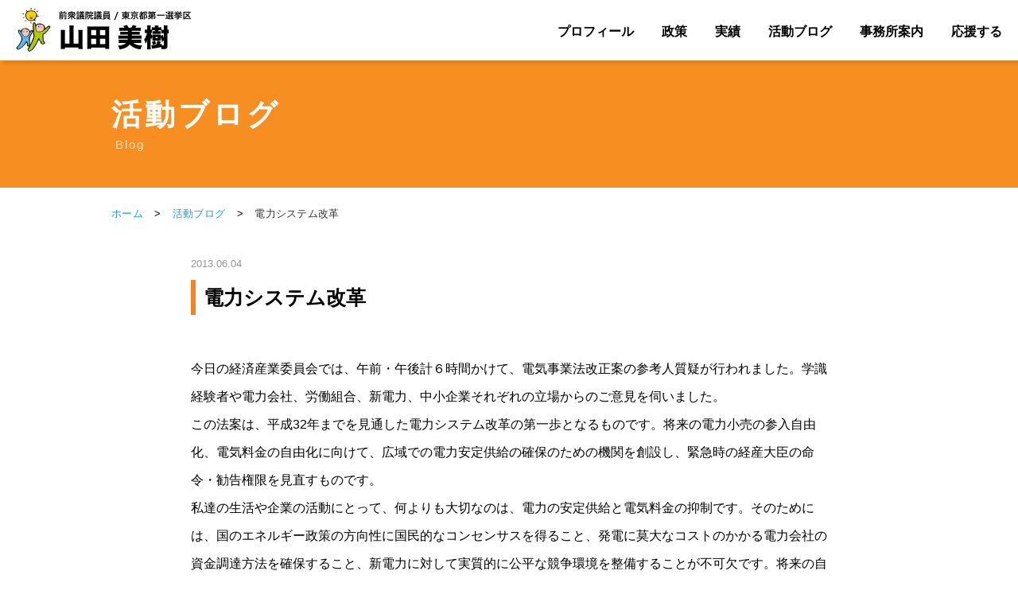

--- FILE ---
content_type: text/html; charset=UTF-8
request_url: https://miki-yamada.com/blog/948.html
body_size: 21582
content:
<!DOCTYPE html>
<html lang="ja">
<head>
<meta charset="utf-8">
<meta name="viewport" content="width=device-width,initial-scale=1.0,minimum-scale=1.0">
<meta name="format-detection" content="telephone=no">


<title>電力システム改革｜山田美樹公式サイト｜前衆議院議員（元環境副大臣）｜自民党東京都第一選挙区支部長（千代田区・新宿区）</title>
<meta name="description"  content="〜経済再生、さらなる挑戦！〜　自民党 前衆議院議員（元環境副大臣） 東京都第１選挙区支部（千代田区・新宿区）　山田美樹の公式ホームページ">
<meta name="keywords"  content="山田美樹,やまだみき,山田みき,自民党東京都第一選挙区,千代田区,新宿区,前衆議院議員,自由民主党,自民党,東京,元環境副大臣,国会議員">

<link rel="stylesheet" type="text/css" href="https://miki-yamada.com/wp-content/themes/yamada/import.css">
<link rel="stylesheet" type="text/css" href="https://miki-yamada.com/wp-content/themes/yamada/common/css/slick.css">
<link rel="stylesheet" type="text/css" href="https://miki-yamada.com/wp-content/themes/yamada/common/css/slick-theme.css">
<link rel="stylesheet" type="text/css" href="https://miki-yamada.com/wp-content/themes/yamada/sp.css">
<link rel="stylesheet" type="text/css" href="https://miki-yamada.com/wp-content/themes/yamada/common/css/all.min.css">

<script src="https://miki-yamada.com/wp-content/themes/yamada/common/js/jquery-3.3.1.js"></script>
<script src="https://miki-yamada.com/wp-content/themes/yamada/common/js/common.js"></script>
<script src="https://miki-yamada.com/wp-content/themes/yamada/common/js/slick.js"></script>
<script src="https://miki-yamada.com/wp-content/themes/yamada/common/js/smooth-scroll.polyfills.min.js"></script>

<link rel="shortcut icon" type="image/ico" href="https://miki-yamada.com/wp-content/themes/yamada/favicon.ico">
<link rel="icon" type="image/ico" href="https://miki-yamada.com/wp-content/themes/yamada/favicon.ico">

  <!-- ここからOGP -->
<meta property="fb:app_id" content="288559587891455" /><!-- 自分のFacebookアカウントに対応するid -->
<meta property="og:title" content="電力システム改革" />
<meta property="og:type" content="article" /><!-- いいねボタンを押された時に新規にページを作りたくない場合はarticle -->
<meta property="og:url" content="https://miki-yamada.com/blog/948.html" />
<meta property="og:description" content="今日の経済産業委員会では、午前・午後計６時間かけて、電気事業法改正案の参考人質疑が行われました。学識経験者や電力会社、労働組合、新電力、中小企業それぞれの立場からのご意見を伺いました。 この法案は、平" />
<meta property="og:site_name" content="山田美樹公式サイト｜前衆議院議員（元環境副大臣）｜自民党東京都第一選挙区支部長（千代田区・新宿区）" />
<meta property="og:image" content="https://miki-yamada.com/wp-content/uploads/2013/06/bca51e0a0c0e9c1ebac85f1c807be3c0.jpg" />
<!-- ここまでOGP -->
<meta name='robots' content='max-image-preview:large' />
<link rel='dns-prefetch' href='//s.w.org' />
<link rel="alternate" type="application/rss+xml" title="山田美樹公式サイト｜前衆議院議員（元環境副大臣）｜自民党東京都第一選挙区支部長（千代田区・新宿区） &raquo; 電力システム改革 のコメントのフィード" href="https://miki-yamada.com/blog/948.html/feed" />
		<script type="text/javascript">
			window._wpemojiSettings = {"baseUrl":"https:\/\/s.w.org\/images\/core\/emoji\/13.0.1\/72x72\/","ext":".png","svgUrl":"https:\/\/s.w.org\/images\/core\/emoji\/13.0.1\/svg\/","svgExt":".svg","source":{"concatemoji":"https:\/\/miki-yamada.com\/wp-includes\/js\/wp-emoji-release.min.js?ver=5.7.14"}};
			!function(e,a,t){var n,r,o,i=a.createElement("canvas"),p=i.getContext&&i.getContext("2d");function s(e,t){var a=String.fromCharCode;p.clearRect(0,0,i.width,i.height),p.fillText(a.apply(this,e),0,0);e=i.toDataURL();return p.clearRect(0,0,i.width,i.height),p.fillText(a.apply(this,t),0,0),e===i.toDataURL()}function c(e){var t=a.createElement("script");t.src=e,t.defer=t.type="text/javascript",a.getElementsByTagName("head")[0].appendChild(t)}for(o=Array("flag","emoji"),t.supports={everything:!0,everythingExceptFlag:!0},r=0;r<o.length;r++)t.supports[o[r]]=function(e){if(!p||!p.fillText)return!1;switch(p.textBaseline="top",p.font="600 32px Arial",e){case"flag":return s([127987,65039,8205,9895,65039],[127987,65039,8203,9895,65039])?!1:!s([55356,56826,55356,56819],[55356,56826,8203,55356,56819])&&!s([55356,57332,56128,56423,56128,56418,56128,56421,56128,56430,56128,56423,56128,56447],[55356,57332,8203,56128,56423,8203,56128,56418,8203,56128,56421,8203,56128,56430,8203,56128,56423,8203,56128,56447]);case"emoji":return!s([55357,56424,8205,55356,57212],[55357,56424,8203,55356,57212])}return!1}(o[r]),t.supports.everything=t.supports.everything&&t.supports[o[r]],"flag"!==o[r]&&(t.supports.everythingExceptFlag=t.supports.everythingExceptFlag&&t.supports[o[r]]);t.supports.everythingExceptFlag=t.supports.everythingExceptFlag&&!t.supports.flag,t.DOMReady=!1,t.readyCallback=function(){t.DOMReady=!0},t.supports.everything||(n=function(){t.readyCallback()},a.addEventListener?(a.addEventListener("DOMContentLoaded",n,!1),e.addEventListener("load",n,!1)):(e.attachEvent("onload",n),a.attachEvent("onreadystatechange",function(){"complete"===a.readyState&&t.readyCallback()})),(n=t.source||{}).concatemoji?c(n.concatemoji):n.wpemoji&&n.twemoji&&(c(n.twemoji),c(n.wpemoji)))}(window,document,window._wpemojiSettings);
		</script>
		<style type="text/css">
img.wp-smiley,
img.emoji {
	display: inline !important;
	border: none !important;
	box-shadow: none !important;
	height: 1em !important;
	width: 1em !important;
	margin: 0 .07em !important;
	vertical-align: -0.1em !important;
	background: none !important;
	padding: 0 !important;
}
</style>
	<script type='text/javascript' src='https://miki-yamada.com/wp-includes/js/jquery/jquery.min.js?ver=3.5.1' id='jquery-core-js'></script>
<script type='text/javascript' src='https://miki-yamada.com/wp-includes/js/jquery/jquery-migrate.min.js?ver=3.3.2' id='jquery-migrate-js'></script>
<link rel="https://api.w.org/" href="https://miki-yamada.com/wp-json/" /><link rel="alternate" type="application/json" href="https://miki-yamada.com/wp-json/wp/v2/posts/948" /><link rel="EditURI" type="application/rsd+xml" title="RSD" href="https://miki-yamada.com/xmlrpc.php?rsd" />
<link rel="wlwmanifest" type="application/wlwmanifest+xml" href="https://miki-yamada.com/wp-includes/wlwmanifest.xml" /> 
<meta name="generator" content="WordPress 5.7.14" />
<link rel="canonical" href="https://miki-yamada.com/blog/948.html" />
<link rel='shortlink' href='https://miki-yamada.com/?p=948' />
<link rel="alternate" type="application/json+oembed" href="https://miki-yamada.com/wp-json/oembed/1.0/embed?url=https%3A%2F%2Fmiki-yamada.com%2Fblog%2F948.html" />
<link rel="alternate" type="text/xml+oembed" href="https://miki-yamada.com/wp-json/oembed/1.0/embed?url=https%3A%2F%2Fmiki-yamada.com%2Fblog%2F948.html&#038;format=xml" />
<script type="text/javascript">
	window._se_plugin_version = '8.1.9';
</script>


<!---google analytics--->
<!---/google analytics--->



</head>
<body id="pagetop">
<div id="fb-root"></div>
<script async defer crossorigin="anonymous" src="https://connect.facebook.net/ja_JP/sdk.js#xfbml=1&version=v10.0&appId=1222019074631702&autoLogAppEvents=1" nonce="a3mqVk9N"></script>

<!-- [ =============== header start =============== ] -->

<header>		
	<div id="headerWrap" class="clearfix">
		<div id="headerLogoPc"><h1><a href="https://miki-yamada.com"><img src="https://miki-yamada.com/wp-content/themes/yamada/common/img/logo_normal.png" alt="山田美樹オフィシャルサイト"></a></h1></div>
		<div id="headerLogoSp"><h1><a href="https://miki-yamada.com"><img src="https://miki-yamada.com/wp-content/themes/yamada/common/img/logo_spnormal.png" alt="山田美樹オフィシャルサイト"></a></h1></div>

		<div id="headerMenuBox">
			<ul>
				<li><a href="https://miki-yamada.com/profile" class="index">プロフィール</a></li><li>
				<a href="https://miki-yamada.com/policy" class="index">政策</a></li><li>
				<a href="https://miki-yamada.com#achievement" class="index">実績</a></li><li>
				<a href="https://miki-yamada.com/blog" class="index">活動ブログ</a></li><li>
				<a href="https://miki-yamada.com/office" class="index">事務所案内</a></li><li>
				<a href="https://miki-yamada.com/support" class="index">応援する</a></li>
		</ul>
		</div><!-- // headerMenuBox -->

			<!-- [ =============== ヘッダーメニュー start =============== ] -->
	<div id="headerSpMenu">
	<div id="headerMenu">
	<div class="button-toggle"><a class="menu-trigger" id="menu-trigger01" href="#">
	<span></span>
	<span></span>
	<span></span>
	<p>MENU</p>
</a>
</div><!-- // button-toggle -->
</div><!-- // headerMenu -->
</div><!-- // headerSpMenu -->

<div id="spNavimenu">
<div class="spMenu pcnone">



	
	<ul class="spm">
		<li><a href="https://miki-yamada.com/profile">プロフィール</a></li>
		<li><a href="https://miki-yamada.com/policy">政策</a></li>
		<li><a href="https://miki-yamada.com#achievement">実績</a></li>
		<li><a href="https://miki-yamada.com/blog">活動ブログ</a></li>
		<li><a href="https://miki-yamada.com/office">事務所案内</a></li>
		<li><a href="https://miki-yamada.com/support">応援のお願い</a></li>
		</ul>
				
				<div class="spSubMenu">
					<ul>
					<li><a href="https://miki-yamada.com">ホーム</a></li><li><a href="https://miki-yamada.com/news">活動ニュース</a></li><li><a href="https://miki-yamada.com/contact">お問い合わせ</a></li><li><a href="https://www.mofa.go.jp/p_pd/dpr/page25e_000042.html" class="index" target="_blank">English<i class="far fa-window-restore"></i></a></li>
					</ul>
				</div>

			<div id="spSnsMenu">
				<ul>
				<li class="over"><a href="https://twitter.com/yamada_miki" target="_blank"><img src="https://miki-yamada.com/wp-content/themes/yamada/home/img/icon_x.png" alt="Twitter" /></a></li><li class="over">
				<a href="https://www.facebook.com/mikiprofile/" target="_blank"><img src="https://miki-yamada.com/wp-content/themes/yamada/home/img/icon_fb.png" alt="FB" /></a></li><li class="over">
<a href="https://www.instagram.com/miki_yamada_mhr/" target="_blank"><img src="https://miki-yamada.com/wp-content/themes/yamada/home/img/icon_insta.png" alt="Youtube" /></a></li><li class="over">
				<a href="https://www.youtube.com/channel/UCpU65ZW8ZFI5lBmM30pliZw" target="_blank"><img src="https://miki-yamada.com/wp-content/themes/yamada/home/img/icon_youtube.png" alt="Youtube" /></a></li>
				</ul>
		</div><!-- //  spSnsMenu  -->


	</div><!-- // spMenu pcnone -->

</div><!-- // spNavimenu -->



	
<!-- [ =============== ヘッダーメニュー end =============== ] -->

		</div><!--  // headerWrap -->

</header>

<!-- [ =============== header end =============== ] -->






<!-- [ =============== wrapper start =============== ] -->
	<div id="wrapper">


	<div class="contentsBox">




<!-- [ =============== タイトル start =============== ] -->
<div class="h2Ttl">
			<h2>活動ブログ</h2>
			<p>Blog</p>
    </div>
<!-- [ =============== タイトル end =============== ] -->




	<!-- [ =============== パン屑 start =============== ] -->
	<div id="pankuzuArea">
	<div id="pankuzuBox"><a href="https://miki-yamada.com">ホーム</a> <span>></span> <a href="https://miki-yamada.com/blog">活動ブログ</a> <span>></span> 電力システム改革</div>
	</div>
	<!-- [ =============== パン屑 end =============== ] -->






	<div class="contentsBox">



<div class="comPostBox">
<p class="date">2013.06.04</p>


	<h3>電力システム改革</h3>

<div class="post clearfix">


<p>今日の経済産業委員会では、午前・午後計６時間かけて、電気事業法改正案の参考人質疑が行われました。学識経験者や電力会社、労働組合、新電力、中小企業それぞれの立場からのご意見を伺いました。</p>
<p>この法案は、平成32年までを見通した電力システム改革の第一歩となるものです。将来の電力小売の参入自由化、電気料金の自由化に向けて、広域での電力安定供給の確保のための機関を創設し、緊急時の経産大臣の命令・勧告権限を見直すものです。</p>
<p>私達の生活や企業の活動にとって、何よりも大切なのは、電力の安定供給と電気料金の抑制です。そのためには、国のエネルギー政策の方向性に国民的なコンセンサスを得ること、発電に莫大なコストのかかる電力会社の資金調達方法を確保すること、新電力に対して実質的に公平な競争環境を整備することが不可欠です。将来の自由化に向けて、具体的な制度設計にはいまだ多くの課題があります。</p>
<p><a href="http://miki-yamada.sakura.ne.jp/wp/wp-content/uploads/2013/06/bca51e0a0c0e9c1ebac85f1c807be3c0.jpg"><img loading="lazy" class="alignnone size-medium wp-image-957" title="経産委（高橋さんより）" src="http://miki-yamada.sakura.ne.jp/wp/wp-content/uploads/2013/06/bca51e0a0c0e9c1ebac85f1c807be3c0-300x199.jpg" alt="" width="300" height="199" srcset="https://miki-yamada.com/wp-content/uploads/2013/06/bca51e0a0c0e9c1ebac85f1c807be3c0-300x199.jpg 300w, https://miki-yamada.com/wp-content/uploads/2013/06/bca51e0a0c0e9c1ebac85f1c807be3c0-451x300.jpg 451w, https://miki-yamada.com/wp-content/uploads/2013/06/bca51e0a0c0e9c1ebac85f1c807be3c0.jpg 804w" sizes="(max-width: 300px) 100vw, 300px" /></a></p>



</div><!-- // post -->

<!-- SNS -->
<div class="snsBox">
<ul><li><a href="https://twitter.com/share?ref_src=twsrc%5Etfw" class="twitter-share-button" data-via="yamada_miki" data-count="vertical"　data-lang="ja" data-show-count="false">Tweet</a><script async src="https://platform.twitter.com/widgets.js" charset="utf-8"></script></li><li><div class="fb-like" data-href="https://miki-yamada.com/blog/948.html" data-layout="box_count" data-action="like" data-size="small" data-show-faces="false" data-share="false"></div></li><li><div class="fb-share-button" data-href="https://miki-yamada.com/blog/948.html" data-layout="box_count" data-size="small"><a target="_blank" href="https://www.facebook.com/sharer/sharer.php?u=https%3A%2F%2Fmiki-yamada.com%2Fblog%2F948.html&amp;src=sdkpreparse" class="fb-xfbml-parse-ignore">シェア</a></div></li>
</div>
<!-- // SNS -->


                <div class="listBtn"><a href="https://miki-yamada.com/blog">一覧に戻る</a></div>


</div><!-- // comPostBox -->







	</div>
<!-- [ =============== contentsBox end =============== ] -->





	


	</div>
<!-- [ =============== contentsBox end =============== ] -->


	</div>
<!-- [ =============== wrapper end =============== ] -->





<!-- [ =============== footer start =============== ] -->

<footer>



<!-- [ =============== 共通 バナー start =============== ] -->
<div class="comBanArea">
<div class="banKankyo">
<ul><li class="over"><a href="https://miki-yamada.com/minister"><img src="https://miki-yamada.com/wp-content/themes/yamada/home/img/ban_minister2.jpg" alt="環境副大臣としての活動"></a></li></ul>
</div>
<div class="banUpper">
<ul><li class="over"><a href="https://miki-yamada.com/qa"><img src="https://miki-yamada.com/wp-content/themes/yamada/common/img/fban_kokkai2.jpg" alt="山田美樹　国会での質疑（地元関連を一部紹介）"></a></li><li class="over"><a href="https://warp.ndl.go.jp/info:ndljp/pid/11865637/www.mofa.go.jp/mofaj/p_pd/dpr/page24_000502.html" target="_blank"><img src="https://miki-yamada.com/wp-content/themes/yamada/common/img/fban_gaimudaijin.jpg" alt="外務大臣政政務官活動履歴"></a></li></ul>
</div>
<div class="banBtm">
<ul><li class="over"><a href="https://www.jimin.jp/" target="_blank"><img src="https://miki-yamada.com/wp-content/themes/yamada/common/img/fban_jimin1.jpg" alt="自民党Lib Dems"></a></li><li class="over">
<a href="https://www.tokyo-jimin.jp/" target="_blank"><img src="https://miki-yamada.com/wp-content/themes/yamada/common/img/fban_jimin2.jpg" alt="TOKYO自民党"></a></li></ul>
</div>

<div class="spSslBox">
<span id="ss_img_wrapper_130-66_image_ja">
<a href="https://jp.globalsign.com/" target="_blank" rel="nofollow">
<img alt="SSL　GMOグローバルサインのサイトシール" id="ss_img" src="//seal.globalsign.com/SiteSeal/images/gs_noscript_130-66_ja.gif" />
</a>
</span><br>
<script src="//seal.globalsign.com/SiteSeal/gs_image_130-66_ja.js"></script>
<a href="https://jp.globalsign.com/election/elector/ssl/part1.html" target="_blank" style="color:#fff; text-decoration:none; font:bold 12px 'ＭＳ ゴシック',sans-serif; letter-spacing:.5px; text-align:center; margin:0px; padding:0px;">公式サイトの確認方法</a>
</div>

</div>
<!-- [ =============== 共通 バナー end =============== ] -->



<!-- [ =============== pagetop start =============== ] -->
				<p class="pagetop"><a href="#pagetop"></a></p>
<!-- [ =============== pagetop end =============== ] -->
				

			<div id="footerMenu">
				 <ul><li><a href="https://miki-yamada.com" class="index">ホーム</a> ｜ <a href="https://miki-yamada.com/profile" class="index">プロフィール</a> ｜ <a href="https://miki-yamada.com/policy" class="index">政策</a> ｜ <a href="https://miki-yamada.com#achievement" class="index">実績</a> ｜ <a href="https://miki-yamada.com/blog" class="index">活動ブログ</a> ｜ <a href="https://miki-yamada.com/news" class="index">活動ニュース</a> ｜ <a href="https://miki-yamada.com/support" class="index">応援のお願い</a> ｜ <a href="https://miki-yamada.com/office" class="index">事務所案内</a></li></ul>
			</div><!-- //  footerMenu  -->

			<div id="footerMenuSp">
<!-- [ =============== 共通 SNSスマホのみ start =============== ] -->
<div class="comSnsIconSp">
<ul>
<li class="over"><a href="https://twitter.com/yamada_miki" target="_blank"><img src="https://miki-yamada.com/wp-content/themes/yamada/home/img/icon_x.png" alt="Twitter" /></a></li><li class="over">
<a href="https://www.facebook.com/mikiprofile/" target="_blank"><img src="https://miki-yamada.com/wp-content/themes/yamada/home/img/icon_fb.png" alt="FB" /></a></li><li class="over">
<a href="https://www.instagram.com/miki_yamada_mhr/" target="_blank"><img src="https://miki-yamada.com/wp-content/themes/yamada/home/img/icon_insta.png" alt="Youtube" /></a></li><li class="over">
<a href="https://www.youtube.com/channel/UCpU65ZW8ZFI5lBmM30pliZw" target="_blank"><img src="https://miki-yamada.com/wp-content/themes/yamada/home/img/icon_youtube.png" alt="Youtube" /></a></li>
</ul>
</div>
<!-- [ =============== 共通 SNSスマホのみ end =============== ] -->

				 <ul><li><a href="https://miki-yamada.com/contact" class="index">お問い合わせ</a>｜<a href="https://miki-yamada.com/privacypolicy" class="index">個人情報保護方針</a>｜<a href="https://miki-yamada.com/sitemappage" class="index">サイトマップ</a>｜<a href="https://www.mofa.go.jp/p_pd/dpr/page25e_000042.html" class="index" target="_blank">English<i class="far fa-window-restore"></i></a></li></ul>
			</div><!-- //  footerMenu  -->


			<div class="footerBox ">

			<div class="footerBoxL">
			<ul>
				<li><img src="https://miki-yamada.com/wp-content/themes/yamada/common/img/footer_yamada.png" alt="山田美樹"></li><li><b>【山田美樹事務所】</b><br>〒160-0004　<br class="br-pc">東京都新宿区四谷2丁目14<br>森田屋ビル501号<br>TEL.  <a href="tel:03-6273-1282" class="tel2">03-6273-1282</a><br>FAX.  03-6273-0100</li>
			</ul>
			</div>


			<div class="footerBoxR">
			<ul>
				<li><div class="btn"><a href="https://miki-yamada.com/contact">お問い合わせをする</a></div></li><li>

<span id="ss_img_wrapper_130-66_image_ja">
<a href="https://jp.globalsign.com/" target="_blank" rel="nofollow">
<img alt="SSL　GMOグローバルサインのサイトシール" id="ss_img" src="//seal.globalsign.com/SiteSeal/images/gs_noscript_130-66_ja.gif" />
</a>
</span><br>
<script src="//seal.globalsign.com/SiteSeal/gs_image_130-66_ja.js"></script>
<a href="https://jp.globalsign.com/election/elector/ssl/part1.html" target="_blank" style="color:#fff; text-decoration:none; font:bold 12px 'ＭＳ ゴシック',sans-serif; letter-spacing:.5px; text-align:center; margin:0px; padding:0px;">公式サイトの確認方法</a>
</li>
			</ul>
			</div>

			</div><!-- // footerBox  -->

			<div class="footerBtm">
			<ul>
			<li><a href="https://miki-yamada.com/privacypolicy" class="index">個人情報保護方針</a>｜<a href="https://miki-yamada.com/sitemappage" class="index">サイトマップ</a>｜<a href="https://www.mofa.go.jp/p_pd/dpr/page25e_000042.html" class="index" target="_blank">English<i class="far fa-window-restore"></i></a></li><li>
&nbsp;&copy;&nbsp;山田みき Inc. All Rights Reserved.</li>
				</ul>
			</div>



	</footer>
<!-- [ =============== footer end =============== ] -->
<script type='text/javascript' src='https://miki-yamada.com/wp-content/plugins/jquery-archive-list-widget/assets/js/jal.js?ver=4.0.1' id='jquery-archive-list-js'></script>
<script type='text/javascript' src='https://miki-yamada.com/wp-includes/js/wp-embed.min.js?ver=5.7.14' id='wp-embed-js'></script>
</body>
</html>


--- FILE ---
content_type: application/javascript
request_url: https://miki-yamada.com/wp-content/plugins/jquery-archive-list-widget/assets/js/jal.js?ver=4.0.1
body_size: 1843
content:
/*global jQuery:false */
"use strict";

function jqueryArchiveListDoEffect(listElements, effect, changeSymbol) {
    switch (effect) {
        case "fadeIn":
            listElements.fadeToggle("", changeSymbol);
            break;
        case "slideDown":
            listElements.slideToggle("", changeSymbol);
            break;
        default:
            listElements.toggle(0, changeSymbol);
            break;
    }
}

function jqueryArchiveListAnimate(clickedObj, listElements, options, recursive) {
    var changeSymbol = function () {
        var symbol = jQuery(this).is(":hidden") ? options.expSym : options.conSym;
        jQuery(clickedObj).children(".jaw_symbol").html(symbol);
    };

    switch (options.fxIn) {
        case "fadeIn":
            listElements.fadeToggle("", changeSymbol);
            break;
        case "slideDown":
            listElements.slideToggle("", changeSymbol);
            break;
        default:
            listElements.toggle(0, changeSymbol);
            break;
    }

    if (options.accordion > 0 && recursive) {
        jQuery(clickedObj).parent().siblings(".expanded").children("a").trigger("click");
    }

    jQuery(clickedObj).parent().toggleClass("expanded");
}

jQuery(function () {
    jQuery(".jaw_widget").each(function () {
        var options = {
            fxIn: jQuery(this).siblings(".fx_in").val(),
            expSym: jQuery(this).siblings(".ex_sym").val(),
            conSym: jQuery(this).siblings(".con_sym").val(),
            accordion: jQuery(this).siblings(".accordion").val()
        };

        jQuery(this).on("click", "li.jaw_years a.jaw_years, li.jaw_months a.jaw_months", function (e) {
            var elements = jQuery(this).siblings("ul").children("li");

            if (elements.length) {
                e.preventDefault();
                jqueryArchiveListAnimate(this, elements, options, true);
            }
        });
    });
});